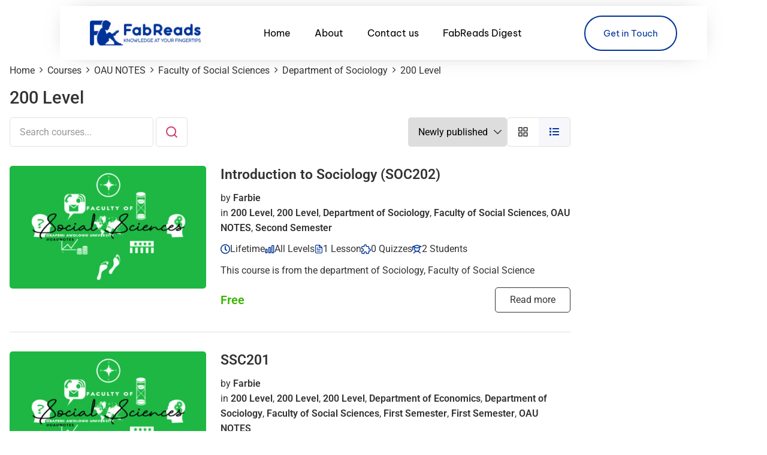

--- FILE ---
content_type: text/css
request_url: https://fabreads.com/wp-content/uploads/elementor/css/post-6517.css?ver=1767970340
body_size: -72
content:
.elementor-kit-6517{--e-global-color-primary:#003399;--e-global-color-secondary:#010101;--e-global-color-text:#010101;--e-global-color-accent:#61CE70;--e-global-color-21081bff:#4054B2;--e-global-color-5c9a58f1:#23A455;--e-global-color-db2db9d:#000;--e-global-color-40da160c:#FFF;--e-global-typography-primary-font-family:"Arvo";--e-global-typography-primary-font-weight:600;--e-global-typography-secondary-font-family:"Roboto Slab";--e-global-typography-secondary-font-weight:400;--e-global-typography-text-font-family:"Quicksand";--e-global-typography-text-font-weight:400;--e-global-typography-accent-font-family:"Roboto";--e-global-typography-accent-font-weight:500;--e-global-typography-c6d832b-font-family:"Be Vietnam Pro";--e-global-typography-c6d832b-font-weight:500;}.elementor-kit-6517 e-page-transition{background-color:#FFBC7D;}.elementor-section.elementor-section-boxed > .elementor-container{max-width:1140px;}.e-con{--container-max-width:1140px;}.elementor-widget:not(:last-child){margin-block-end:20px;}.elementor-element{--widgets-spacing:20px 20px;--widgets-spacing-row:20px;--widgets-spacing-column:20px;}{}h1.entry-title{display:var(--page-title-display);}@media(max-width:1024px){.elementor-section.elementor-section-boxed > .elementor-container{max-width:1024px;}.e-con{--container-max-width:1024px;}}@media(max-width:767px){.elementor-section.elementor-section-boxed > .elementor-container{max-width:767px;}.e-con{--container-max-width:767px;}}

--- FILE ---
content_type: text/css
request_url: https://fabreads.com/wp-content/uploads/elementor/css/post-10125.css?ver=1767970764
body_size: 897
content:
.elementor-10125 .elementor-element.elementor-element-f81e7fb{--display:flex;--min-height:8vh;--flex-direction:row;--container-widget-width:calc( ( 1 - var( --container-widget-flex-grow ) ) * 100% );--container-widget-height:100%;--container-widget-flex-grow:1;--container-widget-align-self:stretch;--flex-wrap-mobile:wrap;--justify-content:space-between;--align-items:center;box-shadow:0px 0px 40px -22px rgba(0,0,0,0.5);--margin-top:0px;--margin-bottom:0px;--margin-left:0px;--margin-right:0px;--padding-top:0px;--padding-bottom:0px;--padding-left:50px;--padding-right:50px;--z-index:10;}.elementor-10125 .elementor-element.elementor-element-f81e7fb:not(.elementor-motion-effects-element-type-background), .elementor-10125 .elementor-element.elementor-element-f81e7fb > .elementor-motion-effects-container > .elementor-motion-effects-layer{background-color:var( --e-global-color-40da160c );}.elementor-widget-image .widget-image-caption{color:var( --e-global-color-text );font-family:var( --e-global-typography-text-font-family ), Sans-serif;font-weight:var( --e-global-typography-text-font-weight );}.elementor-10125 .elementor-element.elementor-element-8141c98 img{width:185px;}.elementor-widget-nav-menu .elementor-nav-menu .elementor-item{font-family:var( --e-global-typography-primary-font-family ), Sans-serif;font-weight:var( --e-global-typography-primary-font-weight );}.elementor-widget-nav-menu .elementor-nav-menu--main .elementor-item{color:var( --e-global-color-text );fill:var( --e-global-color-text );}.elementor-widget-nav-menu .elementor-nav-menu--main .elementor-item:hover,
					.elementor-widget-nav-menu .elementor-nav-menu--main .elementor-item.elementor-item-active,
					.elementor-widget-nav-menu .elementor-nav-menu--main .elementor-item.highlighted,
					.elementor-widget-nav-menu .elementor-nav-menu--main .elementor-item:focus{color:var( --e-global-color-accent );fill:var( --e-global-color-accent );}.elementor-widget-nav-menu .elementor-nav-menu--main:not(.e--pointer-framed) .elementor-item:before,
					.elementor-widget-nav-menu .elementor-nav-menu--main:not(.e--pointer-framed) .elementor-item:after{background-color:var( --e-global-color-accent );}.elementor-widget-nav-menu .e--pointer-framed .elementor-item:before,
					.elementor-widget-nav-menu .e--pointer-framed .elementor-item:after{border-color:var( --e-global-color-accent );}.elementor-widget-nav-menu{--e-nav-menu-divider-color:var( --e-global-color-text );}.elementor-widget-nav-menu .elementor-nav-menu--dropdown .elementor-item, .elementor-widget-nav-menu .elementor-nav-menu--dropdown  .elementor-sub-item{font-family:var( --e-global-typography-accent-font-family ), Sans-serif;font-weight:var( --e-global-typography-accent-font-weight );}.elementor-10125 .elementor-element.elementor-element-a6112e9 .elementor-menu-toggle{margin:0 auto;background-color:var( --e-global-color-primary );}.elementor-10125 .elementor-element.elementor-element-a6112e9 .elementor-nav-menu .elementor-item{font-family:"Be Vietnam Pro", Sans-serif;font-weight:400;}.elementor-10125 .elementor-element.elementor-element-a6112e9 .elementor-nav-menu--main .elementor-item:hover,
					.elementor-10125 .elementor-element.elementor-element-a6112e9 .elementor-nav-menu--main .elementor-item.elementor-item-active,
					.elementor-10125 .elementor-element.elementor-element-a6112e9 .elementor-nav-menu--main .elementor-item.highlighted,
					.elementor-10125 .elementor-element.elementor-element-a6112e9 .elementor-nav-menu--main .elementor-item:focus{color:var( --e-global-color-primary );fill:var( --e-global-color-primary );}.elementor-10125 .elementor-element.elementor-element-a6112e9 .elementor-nav-menu--main:not(.e--pointer-framed) .elementor-item:before,
					.elementor-10125 .elementor-element.elementor-element-a6112e9 .elementor-nav-menu--main:not(.e--pointer-framed) .elementor-item:after{background-color:var( --e-global-color-primary );}.elementor-10125 .elementor-element.elementor-element-a6112e9 .e--pointer-framed .elementor-item:before,
					.elementor-10125 .elementor-element.elementor-element-a6112e9 .e--pointer-framed .elementor-item:after{border-color:var( --e-global-color-primary );}.elementor-10125 .elementor-element.elementor-element-a6112e9 .e--pointer-framed .elementor-item:before{border-width:1px;}.elementor-10125 .elementor-element.elementor-element-a6112e9 .e--pointer-framed.e--animation-draw .elementor-item:before{border-width:0 0 1px 1px;}.elementor-10125 .elementor-element.elementor-element-a6112e9 .e--pointer-framed.e--animation-draw .elementor-item:after{border-width:1px 1px 0 0;}.elementor-10125 .elementor-element.elementor-element-a6112e9 .e--pointer-framed.e--animation-corners .elementor-item:before{border-width:1px 0 0 1px;}.elementor-10125 .elementor-element.elementor-element-a6112e9 .e--pointer-framed.e--animation-corners .elementor-item:after{border-width:0 1px 1px 0;}.elementor-10125 .elementor-element.elementor-element-a6112e9 .e--pointer-underline .elementor-item:after,
					 .elementor-10125 .elementor-element.elementor-element-a6112e9 .e--pointer-overline .elementor-item:before,
					 .elementor-10125 .elementor-element.elementor-element-a6112e9 .e--pointer-double-line .elementor-item:before,
					 .elementor-10125 .elementor-element.elementor-element-a6112e9 .e--pointer-double-line .elementor-item:after{height:1px;}.elementor-10125 .elementor-element.elementor-element-a6112e9 .elementor-nav-menu--main .elementor-item{padding-top:35px;padding-bottom:35px;}.elementor-10125 .elementor-element.elementor-element-a6112e9 .elementor-nav-menu--dropdown a:hover,
					.elementor-10125 .elementor-element.elementor-element-a6112e9 .elementor-nav-menu--dropdown a.elementor-item-active,
					.elementor-10125 .elementor-element.elementor-element-a6112e9 .elementor-nav-menu--dropdown a.highlighted,
					.elementor-10125 .elementor-element.elementor-element-a6112e9 .elementor-menu-toggle:hover{color:var( --e-global-color-40da160c );}.elementor-10125 .elementor-element.elementor-element-a6112e9 .elementor-nav-menu--dropdown a:hover,
					.elementor-10125 .elementor-element.elementor-element-a6112e9 .elementor-nav-menu--dropdown a.elementor-item-active,
					.elementor-10125 .elementor-element.elementor-element-a6112e9 .elementor-nav-menu--dropdown a.highlighted{background-color:var( --e-global-color-primary );}.elementor-10125 .elementor-element.elementor-element-a6112e9 .elementor-nav-menu--dropdown a.elementor-item-active{color:var( --e-global-color-40da160c );background-color:var( --e-global-color-primary );}.elementor-10125 .elementor-element.elementor-element-a6112e9 .elementor-nav-menu--dropdown .elementor-item, .elementor-10125 .elementor-element.elementor-element-a6112e9 .elementor-nav-menu--dropdown  .elementor-sub-item{font-family:"Be Vietnam Pro", Sans-serif;font-weight:400;}.elementor-10125 .elementor-element.elementor-element-a6112e9 .elementor-nav-menu--dropdown{border-style:solid;border-color:var( --e-global-color-primary );}.elementor-10125 .elementor-element.elementor-element-a6112e9 .elementor-nav-menu--dropdown li:not(:last-child){border-style:solid;border-color:#C0C0C0;border-bottom-width:0.5px;}.elementor-10125 .elementor-element.elementor-element-a6112e9 div.elementor-menu-toggle{color:var( --e-global-color-40da160c );}.elementor-10125 .elementor-element.elementor-element-a6112e9 div.elementor-menu-toggle svg{fill:var( --e-global-color-40da160c );}.elementor-10125 .elementor-element.elementor-element-a6112e9 .elementor-menu-toggle:hover{background-color:var( --e-global-color-21081bff );}.elementor-widget-button .elementor-button{background-color:var( --e-global-color-accent );font-family:var( --e-global-typography-accent-font-family ), Sans-serif;font-weight:var( --e-global-typography-accent-font-weight );}.elementor-10125 .elementor-element.elementor-element-6545eef .elementor-button{background-color:#01349A00;font-family:"Be Vietnam Pro", Sans-serif;font-weight:400;fill:var( --e-global-color-primary );color:var( --e-global-color-primary );border-style:solid;border-width:2px 2px 2px 2px;border-radius:100px 100px 100px 100px;padding:20px 30px 20px 30px;}.elementor-10125 .elementor-element.elementor-element-6545eef .elementor-button:hover, .elementor-10125 .elementor-element.elementor-element-6545eef .elementor-button:focus{background-color:var( --e-global-color-primary );color:var( --e-global-color-40da160c );}.elementor-10125 .elementor-element.elementor-element-6545eef .elementor-button:hover svg, .elementor-10125 .elementor-element.elementor-element-6545eef .elementor-button:focus svg{fill:var( --e-global-color-40da160c );}.elementor-10125{margin:0px 100px 0px 100px;}.elementor-theme-builder-content-area{height:400px;}.elementor-location-header:before, .elementor-location-footer:before{content:"";display:table;clear:both;}@media(min-width:768px){.elementor-10125 .elementor-element.elementor-element-f81e7fb{--content-width:1280px;}}@media(max-width:1200px){.elementor-10125 .elementor-element.elementor-element-a6112e9 .elementor-nav-menu .elementor-item{font-size:9px;}.elementor-10125 .elementor-element.elementor-element-a6112e9 .elementor-nav-menu--main .elementor-item{padding-left:10px;padding-right:10px;}.elementor-10125 .elementor-element.elementor-element-a6112e9{--e-nav-menu-horizontal-menu-item-margin:calc( 0px / 2 );--nav-menu-icon-size:33px;}.elementor-10125 .elementor-element.elementor-element-a6112e9 .elementor-nav-menu--main:not(.elementor-nav-menu--layout-horizontal) .elementor-nav-menu > li:not(:last-child){margin-bottom:0px;}.elementor-10125 .elementor-element.elementor-element-a6112e9 .elementor-nav-menu--dropdown{border-width:0px 0px 1px 0px;border-radius:0px 0px 50px 50px;}.elementor-10125 .elementor-element.elementor-element-a6112e9 .elementor-nav-menu--dropdown li:first-child a{border-top-left-radius:0px;border-top-right-radius:0px;}.elementor-10125 .elementor-element.elementor-element-a6112e9 .elementor-nav-menu--dropdown li:last-child a{border-bottom-right-radius:50px;border-bottom-left-radius:50px;}.elementor-10125 .elementor-element.elementor-element-a6112e9 .elementor-nav-menu--dropdown a{padding-left:57px;padding-right:57px;padding-top:19px;padding-bottom:19px;}.elementor-10125 .elementor-element.elementor-element-a6112e9 .elementor-nav-menu--main > .elementor-nav-menu > li > .elementor-nav-menu--dropdown, .elementor-10125 .elementor-element.elementor-element-a6112e9 .elementor-nav-menu__container.elementor-nav-menu--dropdown{margin-top:24px !important;}.elementor-10125 .elementor-element.elementor-element-a6112e9 .elementor-menu-toggle{border-radius:67px;}}@media(max-width:1024px){.elementor-10125 .elementor-element.elementor-element-6545eef .elementor-button{padding:15px 30px 15px 30px;}}@media(max-width:767px){.elementor-10125 .elementor-element.elementor-element-f81e7fb{--padding-top:20px;--padding-bottom:20px;--padding-left:20px;--padding-right:20px;}.elementor-10125 .elementor-element.elementor-element-8141c98 img{width:128px;}.elementor-10125 .elementor-element.elementor-element-6545eef .elementor-button{font-size:12px;padding:10px 20px 10px 20px;}}